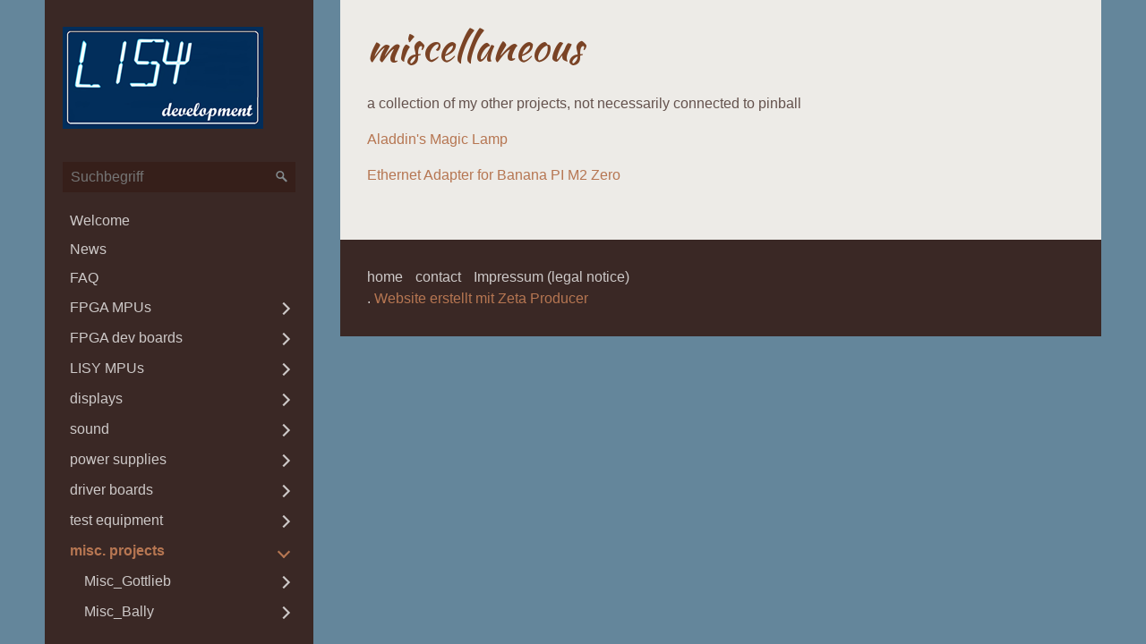

--- FILE ---
content_type: text/html
request_url: https://www.lisy.dev/misc_misc.html
body_size: 7755
content:
<!DOCTYPE html> <html prefix="og: https://ogp.me/ns#" class="no-js responsivelayout" lang="en" data-zpdebug="false" data-ptr="" data-pagename="Misc_misc"> <head> <meta http-equiv="content-type" content="text/html; charset=utf-8"> <meta name="viewport" content="width=device-width, initial-scale=1.0"> <meta name="description" content=""> <meta name="keywords" content=""> <meta name="generator" content="Zeta Producer 17.0.1.0, ZP17F, 07.04.2025 16:07:52"> <meta name="robots" content="index, follow"> <title>Misc_misc</title> <meta property="og:type" content="website"> <meta property="og:title" content="Misc_misc"> <meta property="og:description" content=""> <meta property="og:url" content="https://www.lisy.dev/misc_misc.html"> <meta property="twitter:card" content="summary_large_image"> <meta property="twitter:title" content="Misc_misc"> <meta property="twitter:description" content=""> <script>
		document.documentElement.className = document.documentElement.className.replace(/no-js/g, 'js');
	</script> <link rel="stylesheet" href="assets/bundle.css?v=639045911516978686"> <link rel="stylesheet" href="assets/bundle-print.css?v=638818005824507950" media="print"> <script src="assets/bundle.js?v=639045911516982117"></script> <link rel="canonical" href="https://www.lisy.dev/misc_misc.html"> <link rel="preload" href="assets/fonts/fontawesome-webfont.woff2?v=4.7.0" as="font" type="font/woff2" crossorigin> <style>@media(prefers-reduced-motion:no-preference){@view-transition{navigation:auto;}::view-transition-group(root){animation: none;}}</style> <style>
#content {
    padding-bottom: 60px;
}
</style> <script>
		// if after 1000ms we haven't got webfonts, show the user something, a FOUT is better than nothing
		// http://kevindew.me/post/47052453532/a-fallback-for-when-google-web-font-loader-fails
		setTimeout(function() {
			// you can have the webfont.js cached but still have no classes fire and you will have a window.WebFontConfig object
			if ( ! ("WebFont" in window)) {
				// non wfl loader class name because their events could still fire
				document.getElementsByTagName("html")[0].className += " wf-fail";
			}
		}, 1000);
	
		WebFontConfig = {
			custom: { 
				families: [ 'Kaushan+Script:400,700' ], 
				urls: ['media/fonts/zp-webfonts.css?v=280583941']
			}
		};
	</script> <script src="assets/js/webfont/1.6.28/webfont-local.js"></script> <link class="zpfaviconmeta" rel="shortcut icon" type="image/x-icon" href="media/images/favicons/favicon.ico"> <link class="zpfaviconmeta" rel="icon" type="image/png" sizes="32x32" href="media/images/favicons/favicon-32x32.png"> <link class="zpfaviconmeta" rel="icon" type="image/png" sizes="16x16" href="media/images/favicons/favicon-16x16.png"> <link class="zpfaviconmeta" rel="apple-touch-icon" sizes="180x180" href="media/images/favicons/apple-touch-icon.png"> <link class="zpfaviconmeta" rel="manifest" href="site.webmanifest"> <meta class="zpfaviconmeta" name="msapplication-config" content="browserconfig.xml"> <meta class="zpfaviconmeta" name="msapplication-TileColor" content="#ffffff"> <meta class="zpfaviconmeta" name="theme-color" content="#ffffff"> <script>
  var _paq = window._paq = window._paq || [];
  /* tracker methods like "setCustomDimension" should be called before "trackPageView" */
  _paq.push(["disableCookies"]);
  _paq.push(['trackPageView']);
  _paq.push(['enableLinkTracking']);
  (function() {
    var u="//lisy.dev/analytics/";
    _paq.push(['setTrackerUrl', u+'matomo.php']);
    _paq.push(['setSiteId', '1']);
    var d=document, g=d.createElement('script'), s=d.getElementsByTagName('script')[0];
    g.async=true; g.src=u+'matomo.js'; s.parentNode.insertBefore(g,s);
  })();
</script> <style>
		  body{
		  	
		  	
		  }
		</style> </head> <body data-pageid="607" id="album-responsive" class="notouch"> <a href="#zpMainContent" class="zp-skiplink">Zum Hauptinhalt springen</a> <a id="top"></a> <div id="page"> <div id="sidebar"> <div id="logo"> <a class="logo" href="index.html"><img src="assets/logo.png" width="224" height="114" alt="index.html" title="LISY development page"></a> </div> <div id="nav"> <a href="#" id="mobilenavtoggle" class="tabletonly" aria-label="Menü ein-/ausblenden">Menü</a> <script>
		function getParameterByNamezpsearchform(name) {
			name = name.replace(/[\[]/, "\\\[").replace(/[\]]/, "\\\]");
			var regexS = "[\\?&]" + name + "=([^&#]*)";
			var regex = new RegExp(regexS);
			var results = regex.exec(window.location.search);
			if(results == null) {
				return "";
			}
			else {
				return decodeURIComponent(results[1].replace(/\+/g, " "));
			}
		}
		function encode_htmlzpsearchform(astring) { //helps prevent XSS e.g. when printing search strings
			astring = typeof astring !== 'undefined' ? astring : "";

			astring = astring.replace(/</g, "&lt;");
			astring = astring.replace(/>/g, "&gt;");
			astring = astring.replace(/"/g, "&quo" + "t;");
			astring = astring.replace(/'/g, "&#x27;");
			astring = astring.replace(/\//g, "&#x2F;");
			astring = astring.replace(/\[\$/g, "");
			astring = astring.replace(/\$\]/g, "");

			return astring;
		}
		function searchzpsearchform() {
			var formId = "zpsearchform";
			if (document.getElementById(formId).q.value == 'Suchbegriff') {
				return false;
			}
			else if ($z.trim(document.getElementById(formId).q.value).length === 0) {
				alert("Bitte geben Sie einen Suchbegriff ein.");
				return false;
			}
			else{
				return;
			}
		}
	</script> <form id="zpsearchform" name="searchengine1" role="search" onsubmit="return searchzpsearchform()" action="suche.html" method="get" class="zpsearchform"> <input id="zpsearchfield" class="zpsearchfield typetext" type="text" name="q" title="Suche" placeholder="Suchbegriff" aria-label="Suchbegriff"> <input id="zpsearchbutton" class="zpsearchbutton" type="image" name="submit" src="assets/stock-images/default-magnifier.png" alt="Suchen" title="Suchen" aria-label="Suchen"> </form> <script>
	$(document).ready(function(){
		// set form field value to searchstring
		var tmpSearchstring = getParameterByNamezpsearchform("q");
		if ( tmpSearchstring ){
			// fill layout searchfield with searchsting
			document.getElementById("zpsearchform").q.value = tmpSearchstring;
			// fill search page searchfield with searchsting
			document.getElementById("zpsearchengine").q2.value = tmpSearchstring;
			// focus search page searchfield
			document.getElementById("zpsearchengine").q2.focus();
		}
	});
	</script> <ul class="zpmarkactive default touchhovermenu clickhovermenu out" data-trianglemode="true" role="menu"><li class="zpnodefaults" role="menuitem"><a href="index.html" data-isredirected="false">Welcome</a></li><li class="zpnodefaults" role="menuitem"><a href="news.html" data-isredirected="false">News</a></li><li class="zpnodefaults" role="menuitem"><a href="faq.html" data-isredirected="false">FAQ</a></li><li class="zpnodefaults haschilds" role="menuitem"><a aria-haspopup="true" aria-expanded="false" href="fpga-mpus.html" data-isredirected="false">FPGA MPUs</a><ul><li class="zpnodefaults" role="menuitem"><a href="ballyfa.html" data-isredirected="false">BallyFa</a></li><li class="zpnodefaults" role="menuitem"><a href="sternfa.html" data-isredirected="false">SternFA</a></li><li class="zpnodefaults" role="menuitem"><a href="gottfa1.html" data-isredirected="false">GottFA1</a></li><li class="zpnodefaults" role="menuitem"><a href="gottfa1_plus.html" data-isredirected="false">GottFA1_PLuS</a></li><li class="zpnodefaults" role="menuitem"><a href="gottfa80.html" data-isredirected="false">GottFA80</a></li><li class="zpnodefaults" role="menuitem"><a href="gottfa80s.html" data-isredirected="false">GottFA80S</a></li><li class="zpnodefaults" role="menuitem"><a href="gottfa80_plus.html" data-isredirected="false">GottFA80_PLuS</a></li><li class="zpnodefaults" role="menuitem"><a href="willfa7.html" data-isredirected="false">WillFA7</a></li><li class="zpnodefaults" role="menuitem"><a href="willfa11.html" data-isredirected="false">WillFA11</a></li><li class="zpnodefaults" role="menuitem"><a href="recel3.html" data-isredirected="false">Recel3</a></li><li class="zpnodefaults haschilds" role="menuitem"><a aria-haspopup="true" aria-expanded="false" href="documentation-01.html" data-isredirected="false">documentation</a><ul><li class="zpnodefaults" role="menuitem"><a href="sd-cards-types-for-fpga-boards.html" data-isredirected="false">SD cards types for FPGA boards</a></li><li class="zpnodefaults" role="menuitem"><a href="put-the-image-to-the-sd-card.html" data-isredirected="false">put the image to the SD card</a></li><li class="zpnodefaults" role="menuitem"><a href="usb_blaster.html" data-isredirected="false">USB_Blaster</a></li><li class="zpnodefaults" role="menuitem"><a href="fpga_programing.html" data-isredirected="false">FPGA_programing</a></li></ul></li></ul></li><li class="zpnodefaults haschilds" role="menuitem"><a aria-haspopup="true" aria-expanded="false" href="fpga-dev-boards.html" data-isredirected="false">FPGA dev boards</a><ul><li class="zpnodefaults" role="menuitem"><a href="cycloneii-dev-board.html" data-isredirected="false">CycloneII dev Board</a></li><li class="zpnodefaults" role="menuitem"><a href="cyclone-iv-dev-board.html" data-isredirected="false">Cyclone IV dev board_v3</a></li><li class="zpnodefaults" role="menuitem"><a href="cyclone-iv-dev-board_v4.html" data-isredirected="false">Cyclone IV dev board_v4</a></li><li class="zpnodefaults" role="menuitem"><a href="cyclone-iv-dev-board_v5.html" data-isredirected="false">Cyclone IV dev board_v5</a></li><li class="zpnodefaults" role="menuitem"><a href="cyclone10-dev-board.html" data-isredirected="false">Cyclone10 dev board</a></li><li class="zpnodefaults haschilds" role="menuitem"><a aria-haspopup="true" aria-expanded="false" href="fpga_tester.html" data-isredirected="false">FPGA_Tester</a><ul><li class="zpnodefaults" role="menuitem"><a href="ep2c5t144-check.html" data-isredirected="false">EP2C5T144 check</a></li><li class="zpnodefaults" role="menuitem"><a href="willfa11_fpga_check.html" data-isredirected="false">WillFA11_FPGA_Check</a></li></ul></li></ul></li><li class="zpnodefaults haschilds" role="menuitem"><a aria-haspopup="true" aria-expanded="false" href="mpus.html" data-isredirected="false">LISY MPUs</a><ul><li class="zpnodefaults" role="menuitem"><a href="lisy35-smd.html" data-isredirected="false">LISY35 SMD</a></li><li class="zpnodefaults" role="menuitem"><a href="lisy35.html" data-isredirected="false">LISY35</a></li><li class="zpnodefaults" role="menuitem"><a href="lisy1.html" data-isredirected="false">LISY1</a></li><li class="zpnodefaults" role="menuitem"><a href="lisy80.html" data-isredirected="false">LISY80</a></li><li class="zpnodefaults" role="menuitem"><a href="lisy_mini.html" data-isredirected="false">LISY_Mini</a></li><li class="zpnodefaults" role="menuitem"><a href="apc.html" data-isredirected="false">APC</a></li><li class="zpnodefaults haschilds" role="menuitem"><a aria-haspopup="true" aria-expanded="false" href="documentation.html" data-isredirected="false">documentation</a><ul><li class="zpnodefaults" role="menuitem"><a href="howto.html" data-isredirected="false">howto</a></li><li class="zpnodefaults" role="menuitem"><a href="concept.html" data-isredirected="false">concept</a></li><li class="zpnodefaults haschilds" role="menuitem"><a aria-haspopup="true" aria-expanded="false" href="history.html" data-isredirected="false">history</a><ul><li class="zpnodefaults" role="menuitem"><a href="history-01.html" data-isredirected="false">the beginning</a></li><li class="zpnodefaults" role="menuitem"><a href="lisy80-01.html" data-isredirected="false">LISY80</a></li><li class="zpnodefaults" role="menuitem"><a href="lisy1-01.html" data-isredirected="false">LISY1</a></li><li class="zpnodefaults" role="menuitem"><a href="lisy35-01.html" data-isredirected="false">LISY35</a></li></ul></li></ul></li><li class="zpnodefaults haschilds" role="menuitem"><a aria-haspopup="true" aria-expanded="false" href="software.html" data-isredirected="false">software</a><ul><li class="zpnodefaults" role="menuitem"><a href="version_5x.html" data-isredirected="false">Version_5x</a></li><li class="zpnodefaults" role="menuitem"><a href="lisy_embedded.html" data-isredirected="false">LISY_embedded</a></li><li class="zpnodefaults" role="menuitem"><a href="pic.html" data-isredirected="false">PIC</a></li></ul></li><li class="zpnodefaults" role="menuitem"><a href="lisy-and-mpf.html" data-isredirected="false">LISY and MPF</a></li></ul></li><li class="zpnodefaults haschilds" role="menuitem"><a aria-haspopup="true" aria-expanded="false" href="display.html" data-isredirected="false">displays</a><ul><li class="zpnodefaults" role="menuitem"><a href="bally-7digit.html" data-isredirected="false">Bally</a></li><li class="zpnodefaults" role="menuitem"><a href="gottlieb.html" data-isredirected="false">Gottlieb SYS1,80&80A</a></li><li class="zpnodefaults" role="menuitem"><a href="gottlieb-80b.html" data-isredirected="false">Gottlieb 80B</a></li><li class="zpnodefaults" role="menuitem"><a href="godisp_dmd.html" data-isredirected="false">GODISP_DMD</a></li><li class="zpnodefaults" role="menuitem"><a href="atari.html" data-isredirected="false">Atari</a></li></ul></li><li class="zpnodefaults haschilds" role="menuitem"><a aria-haspopup="true" aria-expanded="false" href="sound.html" data-isredirected="false">sound</a><ul><li class="zpnodefaults" role="menuitem"><a href="phat-soundboard.html" data-isredirected="false">pHAT Soundboard</a></li><li class="zpnodefaults" role="menuitem"><a href="gosof.html" data-isredirected="false">GOSOF</a></li><li class="zpnodefaults" role="menuitem"><a href="gosomu-repair-your-original-gottlieb-soundboard.html" data-isredirected="false">GOSOMU repair your original Gottlieb Soundboard</a></li><li class="zpnodefaults" role="menuitem"><a href="system1-chime-board.html" data-isredirected="false">System1 Chime Board</a></li><li class="zpnodefaults" role="menuitem"><a href="gosowav.html" data-isredirected="false">Gosowav</a></li></ul></li><li class="zpnodefaults haschilds" role="menuitem"><a aria-haspopup="true" aria-expanded="false" href="power-supplies.html" data-isredirected="false">power supplies</a><ul><li class="zpnodefaults" role="menuitem"><a href="system80-power-supply.html" data-isredirected="false">system80 power supply</a></li><li class="zpnodefaults" role="menuitem"><a href="psy1_lg.html" data-isredirected="false">PSY1_LG</a></li><li class="zpnodefaults" role="menuitem"><a href="psy1.html" data-isredirected="false">PSY1</a></li><li class="zpnodefaults" role="menuitem"><a href="psy80b.html" data-isredirected="false">PSY80B</a></li></ul></li><li class="zpnodefaults haschilds" role="menuitem"><a aria-haspopup="true" aria-expanded="false" href="driver-boards.html" data-isredirected="false">driver boards</a><ul><li class="zpnodefaults" role="menuitem"><a href="godri1.html" data-isredirected="false">GODRI1</a></li><li class="zpnodefaults" role="menuitem"><a href="godri80.html" data-isredirected="false">GODRI80</a></li><li class="zpnodefaults" role="menuitem"><a href="ballydri.html" data-isredirected="false">BallyDri</a></li><li class="zpnodefaults haschilds" role="menuitem"><a aria-haspopup="true" aria-expanded="false" href="ballyla.html" data-isredirected="false">BallyLa</a><ul><li class="zpnodefaults" role="menuitem"><a href="ballyla_60.html" data-isredirected="false">BallyLA_60</a></li><li class="zpnodefaults" role="menuitem"><a href="ballyla_28.html" data-isredirected="false">BallyLA_28</a></li></ul></li><li class="zpnodefaults" role="menuitem"><a href="bop-helmet.html" data-isredirected="false">BOP-Helmet</a></li></ul></li><li class="zpnodefaults haschilds" role="menuitem"><a aria-haspopup="true" aria-expanded="false" href="testing.html" data-isredirected="false">test equipment</a><ul><li class="zpnodefaults haschilds" role="menuitem"><a aria-haspopup="true" aria-expanded="false" href="test_gottlieb.html" data-isredirected="false">Test_Gottlieb</a><ul><li class="zpnodefaults" role="menuitem"><a href="gorat80.html" data-isredirected="false">Gorat80</a></li><li class="zpnodefaults" role="menuitem"><a href="gottlieb-system80.html" data-isredirected="false">Gottlieb System80</a></li><li class="zpnodefaults" role="menuitem"><a href="80-80a-lcd-display.html" data-isredirected="false">System 1/80/80A/80B LCD display</a></li><li class="zpnodefaults" role="menuitem"><a href="80b-lcd-display.html" data-isredirected="false">80B LCD display</a></li><li class="zpnodefaults" role="menuitem"><a href="sys80-driverboard-tester.html" data-isredirected="false">SYS80 driverboard tester</a></li><li class="zpnodefaults" role="menuitem"><a href="gottlieb_switch_tester.html" data-isredirected="false">Gottlieb_Switch_Tester</a></li></ul></li><li class="zpnodefaults haschilds" role="menuitem"><a aria-haspopup="true" aria-expanded="false" href="test_bally.html" data-isredirected="false">Test_Bally</a><ul><li class="zpnodefaults" role="menuitem"><a href="bally.html" data-isredirected="false">Bally</a></li><li class="zpnodefaults" role="menuitem"><a href="bally-lcd-display.html" data-isredirected="false">Bally LCD display</a></li><li class="zpnodefaults" role="menuitem"><a href="bally_switch_tester.html" data-isredirected="false">Bally_Switch_Tester</a></li><li class="zpnodefaults" role="menuitem"><a href="bally_mpu_tester.html" data-isredirected="false">Bally_MPU_tester</a></li></ul></li><li class="zpnodefaults haschilds" role="menuitem"><a aria-haspopup="true" aria-expanded="false" href="test_williams.html" data-isredirected="false">Test_Williams</a><ul><li class="zpnodefaults" role="menuitem"><a href="willfa7_diag.html" data-isredirected="false">WillFA7_Diag</a></li><li class="zpnodefaults" role="menuitem"><a href="switch_and_lamp_tester.html" data-isredirected="false">Switch_and_Lamp_Tester</a></li><li class="zpnodefaults" role="menuitem"><a href="williams-lcd-display.html" data-isredirected="false">Williams LCD display</a></li></ul></li><li class="zpnodefaults haschilds" role="menuitem"><a aria-haspopup="true" aria-expanded="false" href="test_recel.html" data-isredirected="false">Test_Recel</a><ul><li class="zpnodefaults" role="menuitem"><a href="recel3-lcd-display.html" data-isredirected="false">Recel3 LCD display</a></li><li class="zpnodefaults" role="menuitem"><a href="recel3_tester.html" data-isredirected="false">Recel3_Tester</a></li></ul></li></ul></li><li class="zpnodefaults haschilds" role="menuitem"><a aria-haspopup="true" aria-expanded="false" href="misc.html" data-isredirected="false">misc. projects</a><ul><li class="zpnodefaults haschilds" role="menuitem"><a aria-haspopup="true" aria-expanded="false" href="misc_gottlieb.html" data-isredirected="false">Misc_Gottlieb</a><ul><li class="zpnodefaults" role="menuitem"><a href="pbdb.html" data-isredirected="false">PBDB</a></li><li class="zpnodefaults" role="menuitem"><a href="gtb-edge-connectors.html" data-isredirected="false">GTB Edge Connectors</a></li><li class="zpnodefaults" role="menuitem"><a href="u2u3-_adapter.html" data-isredirected="false">U2U3 _Adapter</a></li><li class="zpnodefaults" role="menuitem"><a href="man8610_led_adapter.html" data-isredirected="false">MAN8610_LED_Adapter</a></li><li class="zpnodefaults" role="menuitem"><a href="6503_adapter.html" data-isredirected="false">6503_Adapter</a></li></ul></li><li class="zpnodefaults haschilds" role="menuitem"><a aria-haspopup="true" aria-expanded="false" href="misc_bally.html" data-isredirected="false">Misc_Bally</a><ul><li class="zpnodefaults" role="menuitem"><a href="pic_5101.html" data-isredirected="false">PIC_5101</a></li><li class="zpnodefaults" role="menuitem"><a href="bally-led-anti-flicker-solution.html" data-isredirected="false">Bally LED anti flicker solution</a></li><li class="zpnodefaults" role="menuitem"><a href="say_it_again.html" data-isredirected="false">say_it_again</a></li><li class="zpnodefaults" role="menuitem"><a href="4514_adapter.html" data-isredirected="false">4514_Adapter</a></li><li class="zpnodefaults" role="menuitem"><a href="rectifier_board.html" data-isredirected="false">Rectifier_Board</a></li></ul></li><li class="zpnodefaults haschilds" role="menuitem"><a aria-haspopup="true" aria-expanded="false" href="misc_general.html" data-isredirected="false">Misc_Pinball</a><ul><li class="zpnodefaults" role="menuitem"><a href="lisyinsert.html" data-isredirected="false">LISyinsert</a></li><li class="zpnodefaults" role="menuitem"><a href="pic-programmer.html" data-isredirected="false">PIC programmer</a></li><li class="zpnodefaults" role="menuitem"><a href="usb_blaster_diy.html" data-isredirected="false">USB_Blaster_DIY</a></li><li class="zpnodefaults" role="menuitem"><a href="smd_usb_blaster_diy.html" data-isredirected="false">SMD_USB_Blaster_DIY</a></li><li class="zpnodefaults" role="menuitem"><a href="fram5101.html" data-isredirected="false">FRAM5101</a></li></ul></li><li class="zpnodefaults haschilds" role="menuitem"><a aria-haspopup="true" aria-expanded="false" class="active" href="misc_misc.html" data-isredirected="false">Misc_misc</a><ul><li class="zpnodefaults" role="menuitem"><a href="lisyclock.html" data-isredirected="false">LISYclock</a></li><li class="zpnodefaults" role="menuitem"><a href="aladdin-s-magic-lamp.html" data-isredirected="false">Aladdin's magic lamp</a></li><li class="zpnodefaults" role="menuitem"><a href="banana-pi-m2-zero.html" data-isredirected="false">Banana PI M2 zero</a></li></ul></li></ul></li><li class="zpnodefaults haschilds" role="menuitem"><a aria-haspopup="true" aria-expanded="false" href="misc_docu.html" data-isredirected="false">misc. documentation</a><ul><li class="zpnodefaults" role="menuitem"><a href="pcbs.html" data-isredirected="false">PCBs</a></li><li class="zpnodefaults" role="menuitem"><a href="pickit-3.html" data-isredirected="false">PICKIT 3</a></li><li class="zpnodefaults" role="menuitem"><a href="gtb-sys1-attract-mode.html" data-isredirected="false">GTB SYS1 attract mode</a></li><li class="zpnodefaults" role="menuitem"><a href="new_crimps.html" data-isredirected="false">Howto crimp Gottlieb edge connectors</a></li><li class="zpnodefaults" role="menuitem"><a href="sys1-conversion-kits.html" data-isredirected="false">SYS1 conversion kits</a></li></ul></li><li class="zpnodefaults haschilds" role="menuitem"><a aria-haspopup="true" aria-expanded="false" href="reviews.html" data-isredirected="false">reviews</a><ul><li class="zpnodefaults" role="menuitem"><a href="7digit_compare_jlc_pcbway.html" data-isredirected="false">7digit_compare_JLC_PCBWay</a></li><li class="zpnodefaults" role="menuitem"><a href="willdisp-order-at-pcbway.html" data-isredirected="false">WillDisp order at PCBWay</a></li></ul></li><li class="zpnodefaults" role="menuitem"><a href="contact.html" data-isredirected="false">contact</a></li><li class="zpnodefaults" role="menuitem"><a href="impressum-legal-notice.html" data-isredirected="false">Impressum (legal notice)</a></li><li class="zpnodefaults" role="menuitem"><a href="sitemap.html" data-isredirected="false">Sitemap</a></li></ul> <script>
	$z(document).ready(function(){	
		// run only (in output), if above script loaded/executed and thus defined zp_navmenu
		// disable JS cached menu for now
		if ( typeof(DISABLEDFORNOW_zp_navmenu) !== "undefined" && "false" !== 'true' ){
			function markActiveInMenu(menuString, zproot=""){
				var $menuString = $z('<div/>').html(menuString); // converts menuString into a jQuery object
				var zproot = $menuString.find('ul.zpmarkactive').attr('data-zproot') || "";
				if ( zproot !== "" ){
					zproot = new URL(zproot).pathname;
					// add trailing slash to url, only if it is missing (important if site isn't published into web-root)
					if (zproot.substr(-1) !== '/'){
						 zproot += '/';
					}
				}
				
				var ptr = $z("html").attr("data-ptr") || "";
				var urlOfCurrentPage = document.location.pathname.replace("/external-preview/", "");
				// if current page is empty because user just typed in domain into the browser-location or no filename is given (i.e. only a diretory) , get it from the canonical
				if ( urlOfCurrentPage == "" || urlOfCurrentPage.substr(-1) == "/" ){
					if ( $z('link[rel="canonical"]').attr("href") ){
						// get filename out of canonical href
						urlOfCurrentPage = new URL($z('link[rel="canonical"]').attr("href")).pathname; 
					}
					else{
						// assume index.html as a fallback if no canonical exists
						urlOfCurrentPage = "index.html";
					}
				}
				// replace zproot in case project is published to a subfolder
				urlOfCurrentPage = urlOfCurrentPage.replace(zproot, "");
				
				var searchPattern = 'href="' + urlOfCurrentPage + '" data-isredirected="false"' ;
				// set regex and escape some special chars which are used for regex syntax
				var re = new RegExp(escapeRegExp(searchPattern),"gi");
				//debug.log(`urlOfCurrentPage: ${urlOfCurrentPage}  zproot: ${zproot}  menuString: ${menuString}`);
				menuString = menuString.replace(re, 'class="active" ' + searchPattern);	
				//debug.log(`menuString replaced: ${menuString}`)
				// prefix urls (not beginning with *:// or // with path to root, so nested pages work
				menuString = menuString.replace(/href="(?!\w*:\/\/|\/\/)/gi, "href=\"" + ptr);	
				
				return menuString;
			}
			function escapeRegExp(str) {
				return str.replace(/([.*+?^!:${}()|\[\]\/\\])/g, "\\$1");
			}
			$z('ul.zpmarkactive').replaceWith(markActiveInMenu(zp_navmenu));
			$z('ul.zpmarkactive li:has(a.active)').addClass('active');	
			$z('ul.zpmarkactive').removeClass("zpmarkactive");
		}
		else{
			// we find the active page's a-tag and then walk upwards the dom marking the respective parent li as active/open
			$z('ul.zpmarkactive.default li a.active').parents('li').each(function(index){
				var that = this;
				// do not add open class to immediate parent li
				if ( index > 0 ){
					$z(that).addClass('open');
				}
				$z(that).addClass('active');
				//$z(that).find('> a').addClass('active');
			});
			$z("ul.zpmarkactive.default").removeClass("zpmarkactive");
		}		
	});
</script> </div> </div> <div id="contentframe"> <div id="content"> <div class="articles zpgrid"> <div id="zpMainContent" role="main" class="zparea " data-numcolumns="12" data-areaname="Standard" data-pageid="607"> <div id="container_261" class="zpContainer first last " data-zpeleel="container" data-zpleid="261"> <div class="zpRow standard " data-row-id="654"> <div class="zpColumn odd zpColumnWidth1 c12 first last" style="" data-column-id="984"> <div class="zpColumnItem"> <div id="a2806" data-article-id="2806" data-zpleid="2806" class="articlearea zpwText"> <h1 data-zpfieldname="headline">miscellaneous</h1> <p>a collection of my other projects, not necessarily connected to pinball</p><p><a href="aladdin-s-magic-lamp.html">Aladdin's Magic Lamp</a><br></p><p><a href="banana-pi-m2-zero.html">Ethernet Adapter for Banana PI M2 Zero</a><br></p> </div> </div> </div> </div> </div> </div> </div> </div> <div id="footer" role="contentinfo"> <div id="xmenu" class=""> <a class="xmenulink" href="index.html">home</a> <a class="xmenulink" href="contact.html" target="_self">contact</a> <a class="xmenulink" href="impressum-legal-notice.html" target="_self">Impressum (legal notice)</a> </div> <div id="footerinfo"> . <a href="https://www.zeta-producer.com/de/index.html" target="_blank" class="zp" rel="sponsored nofollow">Website erstellt mit Zeta Producer</a> </div> </div> </div> </div> <script>
	var resizeTimer; // used to throttle window.resize, so it doesn't get called too frequent
	
	$z(document).ready(function () {
		// switches the Mobile Navigation-Menu on/off, when "Menu" link is clicked.
		$z("a#mobilenavtoggle").on("click", function(e){
			$z("#sidebar #nav").toggleClass("on");
		});
		
		setTimeout(checkNav, 250);
	});
	
	function checkNav(){
		
		// console.log("Checknav: " + $z("#sidebar").innerHeight() > $z("body").innerHeight() )
		if ( $z("#sidebar").innerHeight() > $z("body").innerHeight() ){
			$z("body").addClass("scrolling-nav");
		}
		else{
			$z("body").removeClass("scrolling-nav");
		}
		
		// check if one of the submenus is higher than the available space in the window because the nav is fixed and wouldn't scroll
		$z("#nav > ul ul").css("display", "block");
		$z("#nav > ul ul").each(function(){
			$(this).css("display", "block");
			var eltop = $z(this).offset().top - $(window).scrollTop(); // gets the effective top position relative to the window
			if ( (eltop + $(this).innerHeight()) > $z(window).innerHeight() ){
				// submenu doesn't fit on screen and would be cur off
				$z("body").addClass("scrolling-nav");
				$z("#nav").addClass("nohover");
				$z("#nav > ul ul").css("display", "block");
				// exit the each() loop early
				return false;
			}
		});
		$z("#nav > ul ul").css("display", "");
	}
	
	$z( window ).on('load', function() {
		checkNav();
		
		$z(window).on("resize", function() {
			clearTimeout(resizeTimer);
			resizeTimer = setTimeout(checkNav, 250);
		});
	})
		
	
</script> 
	<!--
	* Layout: Album Responsive (by StS)
	* $Id: default.html 2025-01-13 12:10:17 +0100 Stefan S  c77f7168ab6b89465dc71254b1cd909ad9d2f9db $
	-->
	 </body> </html>

--- FILE ---
content_type: text/css
request_url: https://www.lisy.dev/media/fonts/zp-webfonts.css?v=280583941
body_size: 736
content:
/*  */
@font-face {
    font-family: "Kaushan Script";
    font-style: normal;
    font-weight: 400;
    unicode-range: U+0100-02BA, U+02BD-02C5, U+02C7-02CC, U+02CE-02D7, U+02DD-02FF, U+0304, U+0308, U+0329, U+1D00-1DBF, U+1E00-1E9F, U+1EF2-1EFF, U+2020, U+20A0-20AB, U+20AD-20C0, U+2113, U+2C60-2C7F, U+A720-A7FF;
    src: url('vm8vdrfvxflg3olnso15wys5dg72wnjvmj8br5y.woff2') format('woff2');
    font-display: auto;
}
/*  */
@font-face {
    font-family: "Kaushan Script";
    font-style: normal;
    font-weight: 400;
    unicode-range: U+0000-00FF, U+0131, U+0152-0153, U+02BB-02BC, U+02C6, U+02DA, U+02DC, U+0304, U+0308, U+0329, U+2000-206F, U+20AC, U+2122, U+2191, U+2193, U+2212, U+2215, U+FEFF, U+FFFD;
    src: url('vm8vdrfvxflg3olnso15wys5dg74wnjvmj8b.woff2') format('woff2');
    font-display: auto;
}